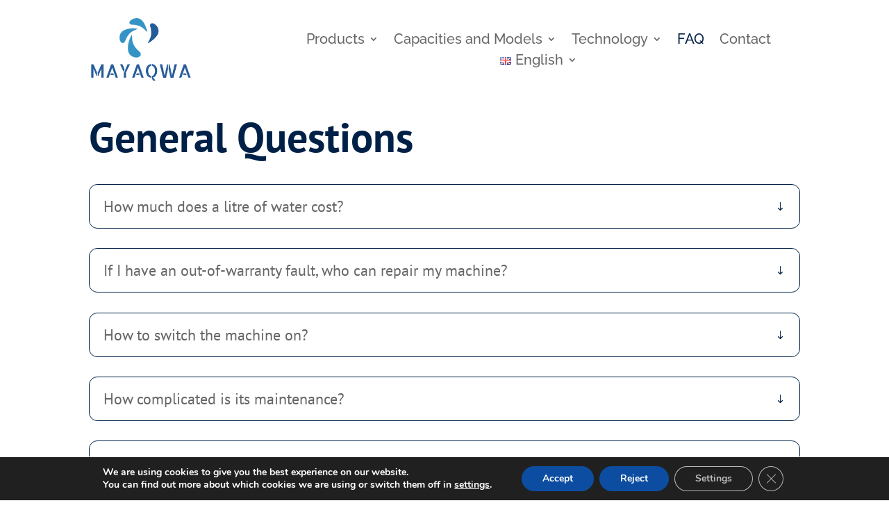

--- FILE ---
content_type: text/css
request_url: https://www.mayaqwa.com/wp-content/et-cache/724/et-core-unified-tb-396-tb-430-deferred-724.min.css?ver=1769020348
body_size: 700
content:
.et_pb_section_0_tb_footer{border-top-width:1px;border-top-color:#002147}.et_pb_section_0_tb_footer.et_pb_section{padding-bottom:0px}.et_pb_row_0_tb_footer.et_pb_row,.et_pb_row_3_tb_footer.et_pb_row{padding-top:0px!important;padding-bottom:0px!important;padding-top:0px;padding-bottom:0px}.lwp_divi_breadcrumbs_0_tb_footer,.et_pb_text_8_tb_footer{font-size:14px;background-color:#ffffff01}.et_pb_text_0_tb_footer h2,.et_pb_text_2_tb_footer h2{font-weight:600;line-height:1.4em}.et_pb_text_0_tb_footer h3{font-weight:700;font-size:26px;line-height:1.4em}.et_pb_text_0_tb_footer,.et_pb_text_2_tb_footer{margin-bottom:20px!important}.et_pb_text_1_tb_footer{line-height:1.8em;font-size:16px;line-height:1.8em}.et_pb_text_2_tb_footer h3{font-weight:700;font-size:26px}.et_pb_text_2_tb_footer h4{font-family:'Figtree',Helvetica,Arial,Lucida,sans-serif;font-weight:700;font-size:24px;line-height:1.4em}.et_pb_text_3_tb_footer,.et_pb_text_4_tb_footer,.et_pb_text_5_tb_footer,.et_pb_text_6_tb_footer,.et_pb_text_7_tb_footer{line-height:1.8em;font-family:'Cabin',Helvetica,Arial,Lucida,sans-serif;font-size:16px;line-height:1.8em;margin-bottom:8px!important}.et_pb_text_3_tb_footer.et_pb_text a,.et_pb_text_4_tb_footer.et_pb_text a,.et_pb_text_5_tb_footer.et_pb_text a,.et_pb_text_6_tb_footer.et_pb_text a,.et_pb_text_7_tb_footer.et_pb_text a{color:#666666!important}.et_pb_image_0_tb_footer,.et_pb_image_1_tb_footer{text-align:center}.et_pb_row_2_tb_footer{border-top-width:1px;border-color:#002147 rgba(0,0,0,0.12) rgba(0,0,0,0.12) rgba(0,0,0,0.12)}.et_pb_row_2_tb_footer.et_pb_row{padding-right:10%!important;padding-left:10%!important;margin-top:30px!important;padding-right:10%;padding-left:10%}.et_pb_row_2_tb_footer,body #page-container .et-db #et-boc .et-l .et_pb_row_2_tb_footer.et_pb_row,body.et_pb_pagebuilder_layout.single #page-container #et-boc .et-l .et_pb_row_2_tb_footer.et_pb_row,body.et_pb_pagebuilder_layout.single.et_full_width_page #page-container #et-boc .et-l .et_pb_row_2_tb_footer.et_pb_row{width:100%;max-width:none}@media only screen and (max-width:980px){.et_pb_section_0_tb_footer,.et_pb_row_2_tb_footer{border-top-width:1px;border-top-color:#002147}.lwp_divi_breadcrumbs_0_tb_footer,.et_pb_text_8_tb_footer{font-size:12px}.et_pb_text_0_tb_footer h2,.et_pb_text_2_tb_footer h2{font-size:22px}.et_pb_text_1_tb_footer{font-size:14px}.et_pb_text_2_tb_footer h3{font-size:26px}.et_pb_text_2_tb_footer h4{font-size:16px}.et_pb_text_3_tb_footer,.et_pb_text_4_tb_footer,.et_pb_text_5_tb_footer,.et_pb_text_6_tb_footer,.et_pb_text_7_tb_footer{font-size:15px}.et_pb_image_0_tb_footer{width:60%}.et_pb_image_0_tb_footer .et_pb_image_wrap img,.et_pb_image_1_tb_footer .et_pb_image_wrap img{width:auto}}@media only screen and (max-width:767px){.et_pb_section_0_tb_footer,.et_pb_row_2_tb_footer{border-top-width:1px;border-top-color:#002147}.lwp_divi_breadcrumbs_0_tb_footer,.et_pb_text_8_tb_footer{font-size:10px}.et_pb_text_0_tb_footer h2,.et_pb_text_2_tb_footer h2{font-size:18px}.et_pb_text_1_tb_footer{font-size:12px}.et_pb_text_2_tb_footer h3{font-size:26px}.et_pb_text_2_tb_footer h4{font-size:15px}.et_pb_text_3_tb_footer,.et_pb_text_4_tb_footer,.et_pb_text_5_tb_footer,.et_pb_text_6_tb_footer,.et_pb_text_7_tb_footer{font-size:14px}.et_pb_image_0_tb_footer{width:80%}.et_pb_image_0_tb_footer .et_pb_image_wrap img,.et_pb_image_1_tb_footer .et_pb_image_wrap img{width:auto}}